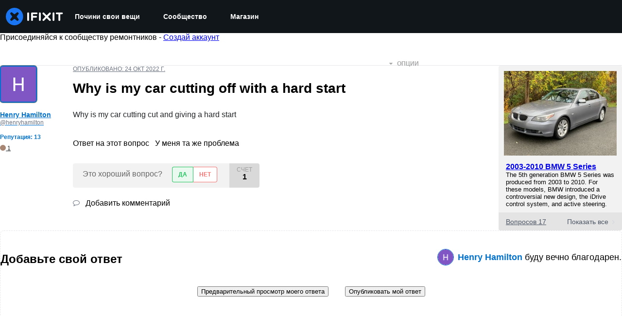

--- FILE ---
content_type: application/javascript
request_url: https://assets.cdn.ifixit.com/Assets/scripts/7605.3cbe5512396194c03507.js
body_size: 7556
content:
try{let e="undefined"!=typeof window?window:"undefined"!=typeof global?global:"undefined"!=typeof globalThis?globalThis:"undefined"!=typeof self?self:{},t=(new e.Error).stack;t&&(e._sentryDebugIds=e._sentryDebugIds||{},e._sentryDebugIds[t]="86f5d828-b664-4505-b998-3078971cbaef",e._sentryDebugIdIdentifier="sentry-dbid-86f5d828-b664-4505-b998-3078971cbaef")}catch(e){}{let e="undefined"!=typeof window?window:"undefined"!=typeof global?global:"undefined"!=typeof globalThis?globalThis:"undefined"!=typeof self?self:{};e._sentryModuleMetadata=e._sentryModuleMetadata||{},e._sentryModuleMetadata[(new e.Error).stack]=Object.assign({},e._sentryModuleMetadata[(new e.Error).stack],{"_sentryBundlerPluginAppKey:ifixitFirstParty":!0})}("undefined"!=typeof window?window:"undefined"!=typeof global?global:"undefined"!=typeof globalThis?globalThis:"undefined"!=typeof self?self:{}).SENTRY_RELEASE={id:"655ab8858d1d72af0a94443aca5f9fbf9784bb1a"},(globalThis.webpackChunkcarpenter_frontend=globalThis.webpackChunkcarpenter_frontend||[]).push([[7605],{42553:(e,t,n)=>{n.d(t,{Eq:()=>c});var o=new WeakMap,r=new WeakMap,a={},i=0,s=function(e){return e&&(e.host||s(e.parentNode))},c=function(e,t,n){void 0===n&&(n="data-aria-hidden");var c=Array.from(Array.isArray(e)?e:[e]),l=t||function(e){return"undefined"==typeof document?null:(Array.isArray(e)?e[0]:e).ownerDocument.body}(e);return l?(c.push.apply(c,Array.from(l.querySelectorAll("[aria-live]"))),function(e,t,n,c){var l=function(e,t){return t.map((function(t){if(e.contains(t))return t;var n=s(t);return n&&e.contains(n)?n:(console.error("aria-hidden",t,"in not contained inside",e,". Doing nothing"),null)})).filter((function(e){return Boolean(e)}))}(t,Array.isArray(e)?e:[e]);a[n]||(a[n]=new WeakMap);var u=a[n],d=[],f=new Set,p=new Set(l),m=function(e){e&&!f.has(e)&&(f.add(e),m(e.parentNode))};l.forEach(m);var h=function(e){e&&!p.has(e)&&Array.prototype.forEach.call(e.children,(function(e){if(f.has(e))h(e);else try{var t=e.getAttribute(c),a=null!==t&&"false"!==t,i=(o.get(e)||0)+1,s=(u.get(e)||0)+1;o.set(e,i),u.set(e,s),d.push(e),1===i&&a&&r.set(e,!0),1===s&&e.setAttribute(n,"true"),a||e.setAttribute(c,"true")}catch(t){console.error("aria-hidden: cannot operate on ",e,t)}}))};return h(t),f.clear(),i++,function(){d.forEach((function(e){var t=o.get(e)-1,a=u.get(e)-1;o.set(e,t),u.set(e,a),t||(r.has(e)||e.removeAttribute(c),r.delete(e)),a||e.removeAttribute(n)})),--i||(o=new WeakMap,o=new WeakMap,r=new WeakMap,a={})}}(c,l,n,"aria-hidden")):function(){return null}}},655:(e,t,n)=>{n.d(t,{A:()=>I});var o=n(56636),r=n(20660),a="right-scroll-bar-position",i="width-before-scroll-bar",s=n(56015),c=(0,n(33603).f)(),l=function(){},u=r.forwardRef((function(e,t){var n=r.useRef(null),a=r.useState({onScrollCapture:l,onWheelCapture:l,onTouchMoveCapture:l}),i=a[0],u=a[1],d=e.forwardProps,f=e.children,p=e.className,m=e.removeScrollBar,h=e.enabled,v=e.shards,y=e.sideCar,g=e.noIsolation,b=e.inert,x=e.allowPinchZoom,w=e.as,E=void 0===w?"div":w,k=e.gapMode,C=(0,o.Tt)(e,["forwardProps","children","className","removeScrollBar","enabled","shards","sideCar","noIsolation","inert","allowPinchZoom","as","gapMode"]),F=y,M=(0,s.S)([n,t]),S=(0,o.Cl)((0,o.Cl)({},C),i);return r.createElement(r.Fragment,null,h&&r.createElement(F,{sideCar:c,removeScrollBar:m,shards:v,noIsolation:g,inert:b,setCallbacks:u,allowPinchZoom:!!x,lockRef:n,gapMode:k}),d?r.cloneElement(r.Children.only(f),(0,o.Cl)((0,o.Cl)({},S),{ref:M})):r.createElement(E,(0,o.Cl)({},S,{className:p,ref:M}),f))}));u.defaultProps={enabled:!0,removeScrollBar:!0,inert:!1},u.classNames={fullWidth:i,zeroRight:a};var d=function(e){var t=e.sideCar,n=(0,o.Tt)(e,["sideCar"]);if(!t)throw new Error("Sidecar: please provide `sideCar` property to import the right car");var a=t.read();if(!a)throw new Error("Sidecar medium not found");return r.createElement(a,(0,o.Cl)({},n))};d.isSideCarExport=!0;var f=function(){var e=0,t=null;return{add:function(o){var r,a;0==e&&(t=function(){if(!document)return null;var e=document.createElement("style");e.type="text/css";var t=n.nc;return t&&e.setAttribute("nonce",t),e}())&&(a=o,(r=t).styleSheet?r.styleSheet.cssText=a:r.appendChild(document.createTextNode(a)),function(e){(document.head||document.getElementsByTagName("head")[0]).appendChild(e)}(t)),e++},remove:function(){! --e&&t&&(t.parentNode&&t.parentNode.removeChild(t),t=null)}}},p=function(){var e,t=(e=f(),function(t,n){r.useEffect((function(){return e.add(t),function(){e.remove()}}),[t&&n])});return function(e){var n=e.styles,o=e.dynamic;return t(n,o),null}},m={left:0,top:0,right:0,gap:0},h=function(e){return parseInt(e||"",10)||0},v=p(),y="data-scroll-locked",g=function(e,t,n,o){var r=e.left,s=e.top,c=e.right,l=e.gap;return void 0===n&&(n="margin"),"\n  .".concat("with-scroll-bars-hidden"," {\n   overflow: hidden ").concat(o,";\n   padding-right: ").concat(l,"px ").concat(o,";\n  }\n  body[").concat(y,"] {\n    overflow: hidden ").concat(o,";\n    overscroll-behavior: contain;\n    ").concat([t&&"position: relative ".concat(o,";"),"margin"===n&&"\n    padding-left: ".concat(r,"px;\n    padding-top: ").concat(s,"px;\n    padding-right: ").concat(c,"px;\n    margin-left:0;\n    margin-top:0;\n    margin-right: ").concat(l,"px ").concat(o,";\n    "),"padding"===n&&"padding-right: ".concat(l,"px ").concat(o,";")].filter(Boolean).join(""),"\n  }\n  \n  .").concat(a," {\n    right: ").concat(l,"px ").concat(o,";\n  }\n  \n  .").concat(i," {\n    margin-right: ").concat(l,"px ").concat(o,";\n  }\n  \n  .").concat(a," .").concat(a," {\n    right: 0 ").concat(o,";\n  }\n  \n  .").concat(i," .").concat(i," {\n    margin-right: 0 ").concat(o,";\n  }\n  \n  body[").concat(y,"] {\n    ").concat("--removed-body-scroll-bar-size",": ").concat(l,"px;\n  }\n")},b=function(){var e=parseInt(document.body.getAttribute(y)||"0",10);return isFinite(e)?e:0},x=function(e){var t=e.noRelative,n=e.noImportant,o=e.gapMode,a=void 0===o?"margin":o;r.useEffect((function(){return document.body.setAttribute(y,(b()+1).toString()),function(){var e=b()-1;e<=0?document.body.removeAttribute(y):document.body.setAttribute(y,e.toString())}}),[]);var i=r.useMemo((function(){return function(e){if(void 0===e&&(e="margin"),"undefined"==typeof window)return m;var t=function(e){var t=window.getComputedStyle(document.body),n=t["padding"===e?"paddingLeft":"marginLeft"],o=t["padding"===e?"paddingTop":"marginTop"],r=t["padding"===e?"paddingRight":"marginRight"];return[h(n),h(o),h(r)]}(e),n=document.documentElement.clientWidth,o=window.innerWidth;return{left:t[0],top:t[1],right:t[2],gap:Math.max(0,o-n+t[2]-t[0])}}(a)}),[a]);return r.createElement(v,{styles:g(i,!t,a,n?"":"!important")})},w=!1;if("undefined"!=typeof window)try{var E=Object.defineProperty({},"passive",{get:function(){return w=!0,!0}});window.addEventListener("test",E,E),window.removeEventListener("test",E,E)}catch(e){w=!1}var k=!!w&&{passive:!1},C=function(e,t){if(!(e instanceof Element))return!1;var n=window.getComputedStyle(e);return"hidden"!==n[t]&&!(n.overflowY===n.overflowX&&!function(e){return"TEXTAREA"===e.tagName}(e)&&"visible"===n[t])},F=function(e,t){var n=t.ownerDocument,o=t;do{if("undefined"!=typeof ShadowRoot&&o instanceof ShadowRoot&&(o=o.host),M(e,o)){var r=S(e,o);if(r[1]>r[2])return!0}o=o.parentNode}while(o&&o!==n.body);return!1},M=function(e,t){return"v"===e?function(e){return C(e,"overflowY")}(t):function(e){return C(e,"overflowX")}(t)},S=function(e,t){return"v"===e?[(n=t).scrollTop,n.scrollHeight,n.clientHeight]:function(e){return[e.scrollLeft,e.scrollWidth,e.clientWidth]}(t);var n},P=function(e){return"changedTouches"in e?[e.changedTouches[0].clientX,e.changedTouches[0].clientY]:[0,0]},R=function(e){return[e.deltaX,e.deltaY]},A=function(e){return e&&"current"in e?e.current:e},N=function(e){return"\n  .block-interactivity-".concat(e," {pointer-events: none;}\n  .allow-interactivity-").concat(e," {pointer-events: all;}\n")},T=0,j=[];function O(e){for(var t=null;null!==e;)e instanceof ShadowRoot&&(t=e.host,e=e.host),e=e.parentNode;return t}const B=(c.useMedium((function(e){var t=r.useRef([]),n=r.useRef([0,0]),a=r.useRef(),i=r.useState(T++)[0],s=r.useState(p)[0],c=r.useRef(e);r.useEffect((function(){c.current=e}),[e]),r.useEffect((function(){if(e.inert){document.body.classList.add("block-interactivity-".concat(i));var t=(0,o.fX)([e.lockRef.current],(e.shards||[]).map(A),!0).filter(Boolean);return t.forEach((function(e){return e.classList.add("allow-interactivity-".concat(i))})),function(){document.body.classList.remove("block-interactivity-".concat(i)),t.forEach((function(e){return e.classList.remove("allow-interactivity-".concat(i))}))}}}),[e.inert,e.lockRef.current,e.shards]);var l=r.useCallback((function(e,t){if("touches"in e&&2===e.touches.length||"wheel"===e.type&&e.ctrlKey)return!c.current.allowPinchZoom;var o,r=P(e),i=n.current,s="deltaX"in e?e.deltaX:i[0]-r[0],l="deltaY"in e?e.deltaY:i[1]-r[1],u=e.target,d=Math.abs(s)>Math.abs(l)?"h":"v";if("touches"in e&&"h"===d&&"range"===u.type)return!1;var f=F(d,u);if(!f)return!0;if(f?o=d:(o="v"===d?"h":"v",f=F(d,u)),!f)return!1;if(!a.current&&"changedTouches"in e&&(s||l)&&(a.current=o),!o)return!0;var p=a.current||o;return function(e,t,n,o,r){var a=function(e,t){return"h"===e&&"rtl"===t?-1:1}(e,window.getComputedStyle(t).direction),i=a*o,s=n.target,c=t.contains(s),l=!1,u=i>0,d=0,f=0;do{var p=S(e,s),m=p[0],h=p[1]-p[2]-a*m;(m||h)&&M(e,s)&&(d+=h,f+=m),s=s instanceof ShadowRoot?s.host:s.parentNode}while(!c&&s!==document.body||c&&(t.contains(s)||t===s));return(u&&(r&&Math.abs(d)<1||!r&&i>d)||!u&&(r&&Math.abs(f)<1||!r&&-i>f))&&(l=!0),l}(p,t,e,"h"===p?s:l,!0)}),[]),u=r.useCallback((function(e){var n=e;if(j.length&&j[j.length-1]===s){var o="deltaY"in n?R(n):P(n),r=t.current.filter((function(e){return e.name===n.type&&(e.target===n.target||n.target===e.shadowParent)&&(t=e.delta,r=o,t[0]===r[0]&&t[1]===r[1]);var t,r}))[0];if(r&&r.should)n.cancelable&&n.preventDefault();else if(!r){var a=(c.current.shards||[]).map(A).filter(Boolean).filter((function(e){return e.contains(n.target)}));(a.length>0?l(n,a[0]):!c.current.noIsolation)&&n.cancelable&&n.preventDefault()}}}),[]),d=r.useCallback((function(e,n,o,r){var a={name:e,delta:n,target:o,should:r,shadowParent:O(o)};t.current.push(a),setTimeout((function(){t.current=t.current.filter((function(e){return e!==a}))}),1)}),[]),f=r.useCallback((function(e){n.current=P(e),a.current=void 0}),[]),m=r.useCallback((function(t){d(t.type,R(t),t.target,l(t,e.lockRef.current))}),[]),h=r.useCallback((function(t){d(t.type,P(t),t.target,l(t,e.lockRef.current))}),[]);r.useEffect((function(){return j.push(s),e.setCallbacks({onScrollCapture:m,onWheelCapture:m,onTouchMoveCapture:h}),document.addEventListener("wheel",u,k),document.addEventListener("touchmove",u,k),document.addEventListener("touchstart",f,k),function(){j=j.filter((function(e){return e!==s})),document.removeEventListener("wheel",u,k),document.removeEventListener("touchmove",u,k),document.removeEventListener("touchstart",f,k)}}),[]);var v=e.removeScrollBar,y=e.inert;return r.createElement(r.Fragment,null,y?r.createElement(s,{styles:N(i)}):null,v?r.createElement(x,{gapMode:e.gapMode}):null)})),d);var D=r.forwardRef((function(e,t){return r.createElement(u,(0,o.Cl)({},e,{ref:t,sideCar:B}))}));D.classNames=u.classNames;const I=D},75936:(e,t,n)=>{n.d(t,{$:()=>b});var o=n(92232),r=n(40136),a=n(11644),i=n(6862),s=n(16320),c=n(11484),l=n(20660),u=n(71736),d=n(10196);const f={initial:"initial",animate:"enter",exit:"exit",variants:{initial:({offsetX:e,offsetY:t,transition:n,transitionEnd:o,delay:r})=>({opacity:0,x:e,y:t,transition:n?.exit??d.yA.exit(d.jd.exit,r),transitionEnd:o?.exit}),enter:({transition:e,transitionEnd:t,delay:n})=>({opacity:1,x:0,y:0,transition:e?.enter??d.yA.enter(d.jd.enter,n),transitionEnd:t?.enter}),exit:({offsetY:e,offsetX:t,transition:n,transitionEnd:o,reverse:r,delay:a})=>{const i={x:t,y:e};return{opacity:0,transition:n?.exit??d.yA.exit(d.jd.exit,a),...r?{...i,transitionEnd:o?.exit}:{transitionEnd:{...i,...o?.exit}}}}}};(0,l.forwardRef)((function(e,t){const{unmountOnExit:n,in:r,reverse:i=!0,className:s,offsetX:l=0,offsetY:d=8,transition:p,transitionEnd:m,delay:h,animatePresenceProps:v,...y}=e,g=!n||r&&n,b=r||n?"enter":"exit",x={offsetX:l,offsetY:d,reverse:i,transition:p,transitionEnd:m,delay:h};return(0,o.jsx)(u.N,{...v,custom:x,children:g&&(0,o.jsx)(c.P.div,{ref:t,className:(0,a.cx)("chakra-offset-slide",s),custom:x,...f,animate:b,...y})})})).displayName="SlideFade";const p={initial:"exit",animate:"enter",exit:"exit",variants:{exit:({reverse:e,initialScale:t,transition:n,transitionEnd:o,delay:r})=>({opacity:0,...e?{scale:t,transitionEnd:o?.exit}:{transitionEnd:{scale:t,...o?.exit}},transition:n?.exit??d.yA.exit(d.jd.exit,r)}),enter:({transitionEnd:e,transition:t,delay:n})=>({opacity:1,scale:1,transition:t?.enter??d.yA.enter(d.jd.enter,n),transitionEnd:e?.enter})}};(0,l.forwardRef)((function(e,t){const{unmountOnExit:n,in:r,reverse:i=!0,initialScale:s=.95,className:l,transition:d,transitionEnd:f,delay:m,animatePresenceProps:h,...v}=e,y=!n||r&&n,g=r||n?"enter":"exit",b={initialScale:s,reverse:i,transition:d,transitionEnd:f,delay:m};return(0,o.jsx)(u.N,{...h,custom:b,children:y&&(0,o.jsx)(c.P.div,{ref:t,className:(0,a.cx)("chakra-offset-slide",l),...p,animate:g,custom:b,...v})})})).displayName="ScaleFade";var m=n(20647);const h={slideInBottom:{...f,custom:{offsetY:16,reverse:!0}},slideInRight:{...f,custom:{offsetX:16,reverse:!0}},slideInTop:{...f,custom:{offsetY:-16,reverse:!0}},slideInLeft:{...f,custom:{offsetX:-16,reverse:!0}},scale:{...p,custom:{initialScale:.95,reverse:!0}},none:{}},v=(0,m.B)(c.P.section),y=e=>h[e||"none"],g=(0,l.forwardRef)(((e,t)=>{const{preset:n,motionProps:r=y(n),...a}=e;return(0,o.jsx)(v,{ref:t,...r,...a})}));g.displayName="ModalTransition";const b=(0,n(29726).R)(((e,t)=>{const{className:n,children:c,containerProps:l,motionProps:u,...d}=e,{getDialogProps:f,getDialogContainerProps:p}=(0,i.k3)(),h=f(d,t),v=p(l),y=(0,a.cx)("chakra-modal__content",n),b=(0,i.x5)(),x=(0,r.H2)({display:"flex",flexDirection:"column",position:"relative",width:"100%",outline:0,...b.dialog}),w=(0,r.H2)({display:"flex",width:"100vw",height:"$100vh",position:"fixed",left:0,top:0,...b.dialogContainer}),{motionPreset:E}=(0,i.k3)();return(0,o.jsx)(s.u,{children:(0,o.jsx)(m.B.div,{...v,className:"chakra-modal__content-container",tabIndex:-1,__css:w,children:(0,o.jsx)(g,{preset:E,motionProps:u,className:y,...h,__css:x,children:c})})})}));b.displayName="ModalContent"},16320:(e,t,n)=>{n.d(t,{u:()=>p});var o=n(92232),r=n(25393),a=n(20660),i=n(655),s=n(6862),c=n(48230),l=n(77550),u=n(71411);const d=l.Ay.default??l.Ay,f=e=>{const{initialFocusRef:t,finalFocusRef:n,contentRef:r,restoreFocus:i,children:s,isDisabled:c,autoFocus:l,persistentFocus:f,lockFocusAcrossFrames:p}=e,m=(0,a.useCallback)((()=>{t?.current?t.current.focus():r?.current&&0===(0,u.ep)(r.current).length&&requestAnimationFrame((()=>{r.current?.focus()}))}),[t,r]),h=(0,a.useCallback)((()=>{n?.current?.focus()}),[n]),v=i&&!n;return(0,o.jsx)(d,{crossFrame:p,persistentFocus:f,autoFocus:l,disabled:c,onActivation:m,onDeactivation:h,returnFocus:v,children:s})};function p(e){const{autoFocus:t,trapFocus:n,dialogRef:l,initialFocusRef:u,blockScrollOnMount:d,allowPinchZoom:p,finalFocusRef:m,returnFocusOnClose:h,preserveScrollBarGap:v,lockFocusAcrossFrames:y,isOpen:g}=(0,s.k3)(),[b,x]=(0,r.xQ)();(0,a.useEffect)((()=>{!b&&x&&setTimeout(x)}),[b,x]);const w=(0,c.y)(l,g);return(0,o.jsx)(f,{autoFocus:t,isDisabled:!n,initialFocusRef:u,finalFocusRef:m,restoreFocus:h,contentRef:l,lockFocusAcrossFrames:y,children:(0,o.jsx)(i.A,{removeScrollBar:!v,allowPinchZoom:p,enabled:1===w&&d,forwardProps:!0,children:e.children})})}f.displayName="FocusLock"},48230:(e,t,n)=>{n.d(t,{J:()=>a,y:()=>i});var o=n(20660),r=Object.defineProperty;const a=new class{constructor(){var e,t;((e,t,n)=>{t in e?r(e,t,{enumerable:!0,configurable:!0,writable:!0,value:n}):e[t]=n})(this,"symbol"!=typeof(e="modals")?e+"":e,t),this.modals=new Set}add(e){return this.modals.add(e),this.modals.size}remove(e){this.modals.delete(e)}isTopModal(e){return!!e&&e===Array.from(this.modals)[this.modals.size-1]}};function i(e,t){const[n,r]=(0,o.useState)(0);return(0,o.useEffect)((()=>{const n=e.current;if(n){if(t){const e=a.add(n);r(e)}return()=>{a.remove(n),r(0)}}}),[t,e]),n}},49963:(e,t,n)=>{n.d(t,{m:()=>d});var o=n(92232),r=n(11644),a=n(11484),i=n(6862),s=n(12383),c=n(20647),l=n(29726);const u=(0,c.B)(a.P.div),d=(0,l.R)(((e,t)=>{const{className:n,transition:a,motionProps:c,...l}=e,d=(0,r.cx)("chakra-modal__overlay",n),f={pos:"fixed",left:"0",top:"0",w:"100vw",h:"100vh",...(0,i.x5)().overlay},{motionPreset:p}=(0,i.k3)(),m="none"===p?{}:s.l,h=c||m;return(0,o.jsx)(u,{...h,__css:f,ref:t,className:d,...l})}));d.displayName="ModalOverlay"},6862:(e,t,n)=>{n.d(t,{aF:()=>g,k3:()=>y,x5:()=>h});var o=n(92232),r=n(88058),a=n(71736),i=n(67956),s=n(88219),c=n(42553),l=n(20660),u=n(48230);function d(e){const{isOpen:t,onClose:n,id:o,closeOnOverlayClick:r=!0,closeOnEsc:a=!0,useInert:d=!0,onOverlayClick:f,onEsc:p}=e,m=(0,l.useRef)(null),h=(0,l.useRef)(null),[v,y,g]=function(e,...t){const n=(0,l.useId)(),o=e||n;return(0,l.useMemo)((()=>t.map((e=>`${e}-${o}`))),[o,t])}(o,"chakra-modal","chakra-modal--header","chakra-modal--body");!function(e,t){const n=e.current;(0,l.useEffect)((()=>{if(e.current&&t)return(0,c.Eq)(e.current)}),[t,e,n])}(m,t&&d);const b=(0,u.y)(m,t),x=(0,l.useRef)(null),w=(0,l.useCallback)((e=>{x.current=e.target}),[]),E=(0,l.useCallback)((e=>{"Escape"===e.key&&(e.stopPropagation(),a&&n?.(),p?.())}),[a,n,p]),[k,C]=(0,l.useState)(!1),[F,M]=(0,l.useState)(!1),S=(0,l.useCallback)(((e={},t=null)=>({role:"dialog",...e,ref:(0,i.Px)(t,m),id:v,tabIndex:-1,"aria-modal":!0,"aria-labelledby":k?y:void 0,"aria-describedby":F?g:void 0,onClick:(0,s.H)(e.onClick,(e=>e.stopPropagation()))})),[g,F,v,y,k]),P=(0,l.useCallback)((e=>{e.stopPropagation(),x.current===e.target&&u.J.isTopModal(m.current)&&(r&&n?.(),f?.())}),[n,r,f]),R=(0,l.useCallback)(((e={},t=null)=>({...e,ref:(0,i.Px)(t,h),onClick:(0,s.H)(e.onClick,P),onKeyDown:(0,s.H)(e.onKeyDown,E),onMouseDown:(0,s.H)(e.onMouseDown,w)})),[E,w,P]);return{isOpen:t,onClose:n,headerId:y,bodyId:g,setBodyMounted:M,setHeaderMounted:C,dialogRef:m,overlayRef:h,getDialogProps:S,getDialogContainerProps:R,index:b}}var f=n(52626),p=n(84245);const[m,h]=(0,r.q)({name:"ModalStylesContext",errorMessage:"useModalStyles returned is 'undefined'. Seems you forgot to wrap the components in \"<Modal />\" "}),[v,y]=(0,r.q)({strict:!0,name:"ModalContext",errorMessage:"useModalContext: `context` is undefined. Seems you forgot to wrap modal components in `<Modal />`"}),g=e=>{const t={scrollBehavior:"outside",autoFocus:!0,trapFocus:!0,returnFocusOnClose:!0,blockScrollOnMount:!0,allowPinchZoom:!1,preserveScrollBarGap:!0,motionPreset:"scale",...e,lockFocusAcrossFrames:e.lockFocusAcrossFrames||!0},{portalProps:n,children:r,autoFocus:i,trapFocus:s,initialFocusRef:c,finalFocusRef:l,returnFocusOnClose:u,blockScrollOnMount:h,allowPinchZoom:y,preserveScrollBarGap:g,motionPreset:b,lockFocusAcrossFrames:x,animatePresenceProps:w,onCloseComplete:E}=t,k=(0,p.o)("Modal",t),C={...d(t),autoFocus:i,trapFocus:s,initialFocusRef:c,finalFocusRef:l,returnFocusOnClose:u,blockScrollOnMount:h,allowPinchZoom:y,preserveScrollBarGap:g,motionPreset:b,lockFocusAcrossFrames:x};return(0,o.jsx)(v,{value:C,children:(0,o.jsx)(m,{value:k,children:(0,o.jsx)(a.N,{...w,onExitComplete:E,children:C.isOpen&&(0,o.jsx)(f.Z,{...n,children:r})})})})};g.displayName="Modal"},12383:(e,t,n)=>{n.d(t,{l:()=>l,z:()=>u});var o=n(92232),r=n(11644),a=n(71736),i=n(11484),s=n(20660),c=n(10196);const l={initial:"exit",animate:"enter",exit:"exit",variants:{enter:({transition:e,transitionEnd:t,delay:n}={})=>({opacity:1,transition:e?.enter??c.yA.enter(c.jd.enter,n),transitionEnd:t?.enter}),exit:({transition:e,transitionEnd:t,delay:n}={})=>({opacity:0,transition:e?.exit??c.yA.exit(c.jd.exit,n),transitionEnd:t?.exit})}},u=(0,s.forwardRef)((function(e,t){const{unmountOnExit:n,in:s,className:c,transition:u,transitionEnd:d,delay:f,animatePresenceProps:p,...m}=e,h=s||n?"enter":"exit",v=!n||s&&n,y={transition:u,transitionEnd:d,delay:f};return(0,o.jsx)(a.N,{...p,custom:y,children:v&&(0,o.jsx)(i.P.div,{ref:t,className:(0,r.cx)("chakra-fade",c),custom:y,...l,animate:h,...m})})}));u.displayName="Fade"},10196:(e,t,n)=>{n.d(t,{Jv:()=>a,jd:()=>i,xf:()=>o,yA:()=>s});const o={ease:[.25,.1,.25,1],easeIn:[.4,0,1,1],easeOut:[0,0,.2,1],easeInOut:[.4,0,.2,1]},r={scale:{enter:{scale:1},exit:{scale:.95}},fade:{enter:{opacity:1},exit:{opacity:0}},pushLeft:{enter:{x:"100%"},exit:{x:"-30%"}},pushRight:{enter:{x:"-100%"},exit:{x:"30%"}},pushUp:{enter:{y:"100%"},exit:{y:"-30%"}},pushDown:{enter:{y:"-100%"},exit:{y:"30%"}},slideLeft:{position:{left:0,top:0,bottom:0,width:"100%"},enter:{x:0,y:0},exit:{x:"-100%",y:0}},slideRight:{position:{right:0,top:0,bottom:0,width:"100%"},enter:{x:0,y:0},exit:{x:"100%",y:0}},slideUp:{position:{top:0,left:0,right:0,maxWidth:"100vw"},enter:{x:0,y:0},exit:{x:0,y:"-100%"}},slideDown:{position:{bottom:0,left:0,right:0,maxWidth:"100vw"},enter:{x:0,y:0},exit:{x:0,y:"100%"}}};function a(e){switch(e?.direction??"right"){case"right":default:return r.slideRight;case"left":return r.slideLeft;case"bottom":return r.slideDown;case"top":return r.slideUp}}const i={enter:{duration:.2,ease:o.easeOut},exit:{duration:.1,ease:o.easeIn}},s={enter:(e,t)=>({...e,delay:"number"==typeof t?t:t?.enter}),exit:(e,t)=>({...e,delay:"number"==typeof t?t:t?.exit})}},46758:(e,t,n)=>{function o(e){return null!=e&&"object"==typeof e&&"nodeType"in e&&e.nodeType===Node.ELEMENT_NODE}function r(){return Boolean(globalThis?.document)}function a(e){return!(!e.parentElement||!a(e.parentElement))||e.hidden}function i(e){const t=e.getAttribute("contenteditable");return"false"!==t&&null!=t}function s(e){return!0===Boolean(e.getAttribute("disabled"))||!0===Boolean(e.getAttribute("aria-disabled"))}n.d(t,{Bd:()=>r,N3:()=>a,pj:()=>s,sb:()=>o,wu:()=>i})}}]);
//# sourceMappingURL=7605.3cbe5512396194c03507.js.map

--- FILE ---
content_type: text/json
request_url: https://conf.config-security.com/model
body_size: 87
content:
{"title":"recommendation AI model (keras)","structure":"release_id=0x32:4d:2c:59:39:7d:23:2c:78:5e:3c:54:4e:51:4f:74:52:5f:39:48:71:7d:2c:39:35:28:50:58:53;keras;brv4tsec9uw99ixtx5xk1jfhlb6sf7s32wxd8p6tz9xbigxw5mz6nh43kfvq9y49k4rfut9y","weights":"../weights/324d2c59.h5","biases":"../biases/324d2c59.h5"}

--- FILE ---
content_type: application/javascript
request_url: https://assets.cdn.ifixit.com/Assets/scripts/consent-banner.js.df79e6ef05531fab2d0c.js
body_size: 6180
content:
try{let e="undefined"!=typeof window?window:"undefined"!=typeof global?global:"undefined"!=typeof globalThis?globalThis:"undefined"!=typeof self?self:{},n=(new e.Error).stack;n&&(e._sentryDebugIds=e._sentryDebugIds||{},e._sentryDebugIds[n]="6bdbcadd-cc21-4054-92af-6810d9f93070",e._sentryDebugIdIdentifier="sentry-dbid-6bdbcadd-cc21-4054-92af-6810d9f93070")}catch(e){}{let e="undefined"!=typeof window?window:"undefined"!=typeof global?global:"undefined"!=typeof globalThis?globalThis:"undefined"!=typeof self?self:{};e._sentryModuleMetadata=e._sentryModuleMetadata||{},e._sentryModuleMetadata[(new e.Error).stack]=Object.assign({},e._sentryModuleMetadata[(new e.Error).stack],{"_sentryBundlerPluginAppKey:ifixitFirstParty":!0})}("undefined"!=typeof window?window:"undefined"!=typeof global?global:"undefined"!=typeof globalThis?globalThis:"undefined"!=typeof self?self:{}).SENTRY_RELEASE={id:"655ab8858d1d72af0a94443aca5f9fbf9784bb1a"},(globalThis.webpackChunkcarpenter_frontend=globalThis.webpackChunkcarpenter_frontend||[]).push([[2629,7565],{60555:e=>{"use strict";var n=[];function t(e){for(var t=-1,a=0;a<n.length;a++)if(n[a].identifier===e){t=a;break}return t}function a(e,a){for(var o={},i=[],f=0;f<e.length;f++){var s=e[f],c=a.base?s[0]+a.base:s[0],d=o[c]||0,l="".concat(c," ").concat(d);o[c]=d+1;var p=t(l),u={css:s[1],media:s[2],sourceMap:s[3],supports:s[4],layer:s[5]};if(-1!==p)n[p].references++,n[p].updater(u);else{var b=r(u,a);a.byIndex=f,n.splice(f,0,{identifier:l,updater:b,references:1})}i.push(l)}return i}function r(e,n){var t=n.domAPI(n);return t.update(e),function(n){if(n){if(n.css===e.css&&n.media===e.media&&n.sourceMap===e.sourceMap&&n.supports===e.supports&&n.layer===e.layer)return;t.update(e=n)}else t.remove()}}e.exports=function(e,r){var o=a(e=e||[],r=r||{});return function(e){e=e||[];for(var i=0;i<o.length;i++){var f=t(o[i]);n[f].references--}for(var s=a(e,r),c=0;c<o.length;c++){var d=t(o[c]);0===n[d].references&&(n[d].updater(),n.splice(d,1))}o=s}}},62604:e=>{"use strict";var n={};e.exports=function(e,t){var a=function(e){if(void 0===n[e]){var t=document.querySelector(e);if(window.HTMLIFrameElement&&t instanceof window.HTMLIFrameElement)try{t=t.contentDocument.head}catch(e){t=null}n[e]=t}return n[e]}(e);if(!a)throw new Error("Couldn't find a style target. This probably means that the value for the 'insert' parameter is invalid.");a.appendChild(t)}},4927:e=>{"use strict";e.exports=function(e){var n=document.createElement("style");return e.setAttributes(n,e.attributes),e.insert(n,e.options),n}},46699:(e,n,t)=>{"use strict";e.exports=function(e){var n=t.nc;n&&e.setAttribute("nonce",n)}},96448:e=>{"use strict";e.exports=function(e){if("undefined"==typeof document)return{update:function(){},remove:function(){}};var n=e.insertStyleElement(e);return{update:function(t){!function(e,n,t){var a="";t.supports&&(a+="@supports (".concat(t.supports,") {")),t.media&&(a+="@media ".concat(t.media," {"));var r=void 0!==t.layer;r&&(a+="@layer".concat(t.layer.length>0?" ".concat(t.layer):""," {")),a+=t.css,r&&(a+="}"),t.media&&(a+="}"),t.supports&&(a+="}");var o=t.sourceMap;o&&"undefined"!=typeof btoa&&(a+="\n/*# sourceMappingURL=data:application/json;base64,".concat(btoa(unescape(encodeURIComponent(JSON.stringify(o))))," */")),n.styleTagTransform(a,e,n.options)}(n,e,t)},remove:function(){!function(e){if(null===e.parentNode)return!1;e.parentNode.removeChild(e)}(n)}}}},14012:e=>{"use strict";e.exports=function(e,n){if(n.styleSheet)n.styleSheet.cssText=e;else{for(;n.firstChild;)n.removeChild(n.firstChild);n.appendChild(document.createTextNode(e))}}},17192:(e,n,t)=>{"use strict";t.d(n,{A:()=>u,M:()=>i.M_});var a=t(92232),r=t(59524),o=t(80529),i=t(92899),f=t(9857),s=t(7279),c=t(88668),d=t(18694),l=t(45055),p=t(37145);t(10698);const u=(e,n,t)=>{onDomReady((()=>{const u=`.react-component[data-name="${e}"]`,b=document.querySelectorAll(u);Array.convert(b).forEach((u=>{console.time(e);let b={...t,...JSON.parse(u.dataset.props)};(0,s.T)((async()=>{const e=(0,o.createRoot)(u),t=await(0,l.N)();e.render((0,c.initializeReactQuery)((0,a.jsx)(p.A,{children:(0,a.jsx)(d.iX,{growthbook:t,children:(0,a.jsx)(f.Kq,{store:i.M_,children:(0,a.jsx)(r.Dv,{ifixitOrigin:window.origin,isLoggedIn:App.isLoggedIn,priceTiers:App.priceTiers,isOnMobileApp:App.isOnMobileApp,storeLocale:App.userPreferredStoreLocale,children:(0,a.jsx)(n,{...b})})})})})))}),["Error occurred while rendering",n,"with props",b]),console.timeEnd(e)}))}))}},18694:(e,n,t)=>{"use strict";t.d(n,{KH:()=>o,iX:()=>f,mf:()=>i});var a=t(20660);const r=a.createContext({});function o(e){return i().isOn(e)}function i(){const{growthbook:e}=a.useContext(r);if(!e)throw new Error("Missing or invalid GrowthBookProvider");return e}const f=({children:e,growthbook:n})=>{const[t,o]=a.useState(0);return a.useEffect((()=>{if(n&&n.setRenderer)return n.setRenderer((()=>{o((e=>e+1))})),()=>{n.setRenderer((()=>{}))}}),[n]),a.createElement(r.Provider,{value:{growthbook:n}},e)}},5836:e=>{"use strict";e.exports=function(e){var n=[];return n.toString=function(){return this.map((function(n){var t="",a=void 0!==n[5];return n[4]&&(t+="@supports (".concat(n[4],") {")),n[2]&&(t+="@media ".concat(n[2]," {")),a&&(t+="@layer".concat(n[5].length>0?" ".concat(n[5]):""," {")),t+=e(n),a&&(t+="}"),n[2]&&(t+="}"),n[4]&&(t+="}"),t})).join("")},n.i=function(e,t,a,r,o){"string"==typeof e&&(e=[[null,e,void 0]]);var i={};if(a)for(var f=0;f<this.length;f++){var s=this[f][0];null!=s&&(i[s]=!0)}for(var c=0;c<e.length;c++){var d=[].concat(e[c]);a&&i[d[0]]||(void 0!==o&&(void 0===d[5]||(d[1]="@layer".concat(d[5].length>0?" ".concat(d[5]):""," {").concat(d[1],"}")),d[5]=o),t&&(d[2]?(d[1]="@media ".concat(d[2]," {").concat(d[1],"}"),d[2]=t):d[2]=t),r&&(d[4]?(d[1]="@supports (".concat(d[4],") {").concat(d[1],"}"),d[4]=r):d[4]="".concat(r)),n.push(d))}},n}},26932:e=>{"use strict";e.exports=function(e){var n=e[1],t=e[3];if(!t)return n;if("function"==typeof btoa){var a=btoa(unescape(encodeURIComponent(JSON.stringify(t)))),r="sourceMappingURL=data:application/json;charset=utf-8;base64,".concat(a),o="/*# ".concat(r," */");return[n].concat([o]).join("\n")}return[n].join("\n")}},45803:(e,n,t)=>{const a=t(84649);n.yW=a.color,n.xe=a.space,n.mw=a.fontFamily,a.fontSettings,n.J=a.fontSize,n.Wy=a.fontWeight,n.K_=a.lineHeight,n.C9=a.breakpoint,a.minBreakpoint,n.r7=a.shadow,n.Vq=a.borderRadius,n.kY=a.transition},49730:(e,n,t)=>{"use strict";t.d(n,{Ay:()=>s,oG:()=>f,wo:()=>i});var a=t(50350);function r(...e){console.log("gtag",r),window.gtag&&window.gtag(...e)}const o=e=>{const n={...e,eventName:e.eventName||`${window.location.origin}${window.location.pathname}`};(0,a.b)(n),window.gtag&&window.gtag("event",n.eventAction,{event_category:n.eventCategory,event_label:n.eventName,event_value:n.eventValue})},i=(e,n)=>{e.addEventListener("click",(()=>{o(n)}))},f=({variationId:e,experimentId:n})=>{var t;r("event",(t={eventName:"experiment_viewed",experimentId:n,variationId:e}).eventName,{experiment_id:t.experimentId,variation_id:t.variationId})},s=o},50350:(e,n,t)=>{"use strict";t.d(n,{b:()=>a});const a=e=>{var n;n=["trackEvent",e.eventCategory,e.eventAction,e.eventName,e.eventValue],"undefined"!=typeof window&&(window._paq=window._paq||[]).push(n)}},87571:(e,n,t)=>{"use strict";t.d(n,{H:()=>i,a:()=>f});var a=t(92232),r=t(17192),o=t(57347);function i(e){return n=>(0,a.jsx)(o.ChakraDefaultProvider,{children:(0,a.jsx)(e,{...n})})}function f(e,n,t={}){(0,r.A)(e,i(n),t)}},73791:(e,n,t)=>{"use strict";var a=t(92232),r=t(94800),o=t(87571),i=t(10282);(0,o.a)("ConsentBanner",(function({isTest:e,flagEnabled:n,privacyPolicyUrl:t="/Info/Privacy",piwikSiteId:o,needsConsent:f,shopifyConfig:s}){return e&&!n?null:(0,a.jsx)(r._,{CustomLink:({children:e,...n})=>(0,a.jsx)(i.N,{textDecoration:"underline",...n,children:e}),privacyPolicyUrl:t,needsConsent:f,piwikSiteId:o,shopifyConfig:s})}))},37145:(e,n,t)=>{"use strict";t.d(n,{A:()=>o});var a=t(92232),r=t(22343);function o({children:e}){return(0,a.jsx)(r.Dk,{locale:window.App.lang,messages:window.i18nTranslations,children:e})}},59524:(e,n,t)=>{"use strict";t.d(n,{Dv:()=>f,Us:()=>s,bL:()=>c});var a=t(92232),r=t(20660);const o=(0,r.createContext)(null),{Provider:i}=o;function f({ifixitOrigin:e,isLoggedIn:n,adminMessage:t,priceTiers:o,children:f,indexPrefix:s,language:c,isOnMobileApp:d,storeLocale:l}){const p=(0,r.useMemo)((()=>({ifixitOrigin:e,isLoggedIn:n,adminMessage:t,priceTiers:o,indexPrefix:s,language:c,isOnMobileApp:d,storeLocale:l})),[e,n,t,o,s,c,d,l]);return(0,a.jsx)(i,{value:p,children:f})}function s(){const e=(0,r.useContext)(o);if(null===e)throw new Error("useAppContext must be used within a AppProvider");return e}function c({storeCode:e}){const{priceTiers:n}=s();return function({priceTiers:e,storeCode:n}){const t=e[n]??null;return{priceTier:t,isProUser:Boolean(t?.match(/pro/i))}}({priceTiers:n,storeCode:e})}},10282:(e,n,t)=>{"use strict";t.d(n,{N:()=>c});var a=t(92232),r=t(22995),o=t(11644),i=t(29726),f=t(84245),s=t(20647);const c=(0,i.R)((function(e,n){const t=(0,f.V)("Link",e),{className:i,isExternal:c,...d}=(0,r.M)(e);return(0,a.jsx)(s.B.a,{target:c?"_blank":void 0,rel:c?"noopener":void 0,ref:n,className:(0,o.cx)("chakra-link",i),...d,__css:t})}));c.displayName="Link"},46758:(e,n,t)=>{"use strict";function a(e){return null!=e&&"object"==typeof e&&"nodeType"in e&&e.nodeType===Node.ELEMENT_NODE}function r(){return Boolean(globalThis?.document)}function o(e){return!(!e.parentElement||!o(e.parentElement))||e.hidden}function i(e){const n=e.getAttribute("contenteditable");return"false"!==n&&null!=n}function f(e){return!0===Boolean(e.getAttribute("disabled"))||!0===Boolean(e.getAttribute("aria-disabled"))}t.d(n,{Bd:()=>r,N3:()=>o,pj:()=>f,sb:()=>a,wu:()=>i})},3518:(e,n,t)=>{"use strict";function a(e,n){const t={};for(const a of n)a in e&&(t[a]=e[a]);return t}t.d(n,{U:()=>a})},84649:e=>{"use strict";e.exports=JSON.parse('{"color":{"black":"#11161a","white":"#fff","whiteAlpha":{"50":"rgba(255, 255, 255, 0.04)","100":"rgba(255, 255, 255, 0.06)","200":"rgba(255, 255, 255, 0.08)","300":"rgba(255, 255, 255, 0.16)","400":"rgba(255, 255, 255, 0.24)","500":"rgba(255, 255, 255, 0.36)","600":"rgba(255, 255, 255, 0.48)","700":"rgba(255, 255, 255, 0.64)","800":"rgba(255, 255, 255, 0.80)","900":"rgba(255, 255, 255, 0.92)"},"blackAlpha":{"50":"rgba(0, 0, 0, 0.04)","100":"rgba(0, 0, 0, 0.06)","200":"rgba(0, 0, 0, 0.08)","300":"rgba(0, 0, 0, 0.16)","400":"rgba(0, 0, 0, 0.24)","500":"rgba(0, 0, 0, 0.36)","600":"rgba(0, 0, 0, 0.48)","700":"rgba(0, 0, 0, 0.64)","800":"rgba(0, 0, 0, 0.80)","900":"rgba(0, 0, 0, 0.92)"},"brand":{"50":"#E0F1FF","100":"#C2E3FF","200":"#85C8FF","300":"#47ACFF","400":"#0A91FF","500":"#0071CE","600":"#005AA3","700":"#00437A","800":"#002D52","900":"#001629","950":"#000B14"},"warmGray":{"50":"#fafaf9","100":"#f5f5f4","200":"#e7e5e4","300":"#d6d3d1","400":"#a8a29e","500":"#78716c","600":"#57534e","700":"#44403c","800":"#292524","900":"#1c1917"},"trueGray":{"50":"#fafafa","100":"#f5f5f5","200":"#e5e5e5","300":"#d4d4d4","400":"#a3a3a3","500":"#737373","600":"#525252","700":"#404040","800":"#262626","900":"#171717"},"coolGray":{"50":"#f9fafb","100":"#f3f4f6","200":"#e5e7eb","300":"#d1d5db","400":"#9ca3af","500":"#6b7280","600":"#4b5563","700":"#374151","800":"#1f2937","900":"#111827"},"blueGray":{"50":"#f8fafc","100":"#f1f5f9","200":"#e2e8f0","300":"#cbd5e1","400":"#94a3b8","500":"#64748b","600":"#475569","700":"#334155","800":"#1e293b","900":"#0f172a"},"rose":{"50":"#fff1f2","100":"#ffe4e6","200":"#fecdd3","300":"#fda4af","400":"#fb7185","500":"#f43f5e","600":"#e11d48","700":"#be123c","800":"#9f1239","900":"#881337"},"pink":{"50":"#fdf2f8","100":"#fce7f3","200":"#fbcfe8","300":"#f9a8d4","400":"#f472b6","500":"#ec4899","600":"#db2777","700":"#be185d","800":"#9d174d","900":"#831843"},"fuchsia":{"50":"#fdf4ff","100":"#fae8ff","200":"#f5d0fe","300":"#f0abfc","400":"#e879f9","500":"#d946ef","600":"#c026d3","700":"#a21caf","800":"#86198f","900":"#701a75"},"purple":{"50":"#faf5ff","100":"#f3e8ff","200":"#e9d5ff","300":"#d8b4fe","400":"#c084fc","500":"#a855f7","600":"#9333ea","700":"#7e22ce","800":"#6b21a8","900":"#581c87"},"violet":{"50":"#f5f3ff","100":"#ede9fe","200":"#ddd6fe","300":"#c4b5fd","400":"#a78bfa","500":"#8b5cf6","600":"#7c3aed","700":"#6d28d9","800":"#5b21b6","900":"#4c1d95"},"indigo":{"50":"#eef2ff","100":"#e0e7ff","200":"#c7d2fe","300":"#a5b4fc","400":"#818cf8","500":"#6366f1","600":"#4f46e5","700":"#4338ca","800":"#3730a3","900":"#312e81"},"blue":{"50":"#eff6ff","100":"#dbeafe","200":"#bfdbfe","300":"#93c5fd","400":"#60a5fa","500":"#3b82f6","600":"#2563eb","700":"#1d4ed8","800":"#1e40af","900":"#1e3a8a","ifixit":"#1975f1"},"lightBlue":{"50":"#f0f9ff","100":"#e0f2fe","200":"#bae6fd","300":"#7dd3fc","400":"#38bdf8","500":"#0ea5e9","600":"#0284c7","700":"#0369a1","800":"#075985","900":"#0c4a6e"},"cyan":{"50":"#ecfeff","100":"#cffafe","200":"#a5f3fc","300":"#67e8f9","400":"#22d3ee","500":"#06b6d4","600":"#0891b2","700":"#0e7490","800":"#155e75","900":"#164e63"},"teal":{"50":"#f0fdfa","100":"#ccfbf1","200":"#99f6e4","300":"#5eead4","400":"#2dd4bf","500":"#14b8a6","600":"#0d9488","700":"#0f766e","800":"#115e59","900":"#134e4a"},"emerald":{"50":"#ecfdf5","100":"#d1fae5","200":"#a7f3d0","300":"#6ee7b7","400":"#34d399","500":"#10b981","600":"#059669","700":"#047857","800":"#065f46","900":"#064e3b"},"green":{"50":"#f0fdf4","100":"#dcfce7","200":"#bbf7d0","300":"#86efac","400":"#4ade80","500":"#22c55e","600":"#16a34a","700":"#15803d","800":"#166534","900":"#14532d"},"lime":{"50":"#f7fee7","100":"#ecfccb","200":"#d9f99d","300":"#bef264","400":"#a3e635","500":"#84cc16","600":"#65a30d","700":"#4d7c0f","800":"#3f6212","900":"#365314"},"yellow":{"50":"#fefce8","100":"#fef9c3","200":"#fef08a","300":"#fde047","400":"#facc15","500":"#eab308","600":"#ca8a04","700":"#a16207","800":"#854d0e","900":"#713f12"},"amber":{"50":"#fffbeb","100":"#fef3c7","200":"#fde68a","300":"#fcd34d","400":"#fbbf24","500":"#f59e0b","600":"#d97706","700":"#b45309","800":"#92400e","900":"#78350f"},"orange":{"50":"#fff7ed","100":"#ffedd5","200":"#fed7aa","300":"#fdba74","400":"#fb923c","500":"#f97316","600":"#ea580c","700":"#c2410c","800":"#9a3412","900":"#7c2d12"},"red":{"50":"#fef2f2","100":"#fee2e2","200":"#fecaca","300":"#fca5a5","400":"#f87171","500":"#ef4444","600":"#dc2626","700":"#b91c1c","800":"#991b1b","900":"#7f1d1d","dozuki":"#dd4124"},"gray":{"50":"#f9fafb","100":"#f3f4f6","200":"#e5e7eb","300":"#d1d5db","400":"#9ca3af","500":"#6b7280","600":"#4b5563","700":"#374151","800":"#1f2937","900":"#111827"}},"space":["0","4px","8px","12px","16px","24px","32px","40px","48px","64px","80px","96px","112px","128px"],"fontFamily":{"arialBlack":"\'Arial Black\', \'Arial Bold\', Gadget, sans-serif","lato":"Lato, -apple-system, BlinkMacSystemFont, \'Segoe UI\', \'Noto Sans\', Helvetica, Arial, sans-serif, \'Apple Color Emoji\', \'Segoe UI Emoji\'","mono":"\'Roboto Mono\', ui-monospace, SFMono-Regular, \'SF Mono\', Menlo, Consolas, monospace","monoSystem":"ui-monospace, SFMono-Regular, \'SF Mono\', Menlo, Consolas, monospace","sansSystem":"-apple-system, BlinkMacSystemFont, \'Segoe UI\', \'Noto Sans\', Helvetica, Arial, sans-serif, \'Apple Color Emoji\', \'Segoe UI Emoji\'","serifSystem":"Georgia, serif"},"fontSize":{"sm":"12px","md":"14px","lg":"16px","xl":"18px","2xl":"20px","3xl":"24px","4xl":"32px","5xl":"40px","6xl":"48px","7xl":"56px","8xl":"64px","9xl":"72px"},"fontWeight":{"normal":400,"semiBold":600,"bold":700},"lineHeight":{"none":1,"base":1.142857143,"tight":1.25,"normal":1.42857,"loose":2},"breakpoint":{"sm":"576px","md":"768px","lg":"1028px","xl":"1280px","2xl":"1536px"},"minBreakpoint":{"sm":"@media (min-width: 576px)","md":"@media (min-width: 768px)","lg":"@media (min-width: 1028px)","xl":"@media (min-width: 1280px)","2xl":"@media (min-width: 1536px)"},"shadow":["0 0 1px rgba(17, 22, 26, 0.2)","0 1px 2px rgba(17, 22, 26, 0.1), 0 2px 4px rgba(17, 22, 26, 0.1)","0 1px 2px rgba(17, 22, 26, 0.1), 0 4px 8px rgba(17, 22, 26, 0.1)","0 2px 4px rgba(17, 22, 26, 0.1), 0 8px 16px rgba(17, 22, 26, 0.2)","0 4px 8px rgba(17, 22, 26, 0.1), 0 16px 32px rgba(17, 22, 26, 0.2)"],"borderRadius":{"sm":"2px","md":"4px","lg":"8px","xl":"16px","pill":"999em"},"transition":{"100":"100ms ease-in-out","150":"150ms ease-in-out","200":"200ms ease-in-out","250":"250ms ease-in-out","300":"300ms ease-in-out","default":"150ms ease-in-out"}}')}},e=>{e.O(0,[7038,9469,5179,9894,7479,529,6242,9776,8668,5055,6156,7347],(()=>e(e.s=73791))),e.O()}]);
//# sourceMappingURL=consent-banner.js.df79e6ef05531fab2d0c.js.map

--- FILE ---
content_type: application/javascript
request_url: https://assets.cdn.ifixit.com/Assets/scripts/runtime.js.ddb566dccfb74b121464.js
body_size: 2709
content:
try{let e="undefined"!=typeof window?window:"undefined"!=typeof global?global:"undefined"!=typeof globalThis?globalThis:"undefined"!=typeof self?self:{},t=(new e.Error).stack;t&&(e._sentryDebugIds=e._sentryDebugIds||{},e._sentryDebugIds[t]="988edee2-d5fd-40f1-8c61-bceb6df7975c",e._sentryDebugIdIdentifier="sentry-dbid-988edee2-d5fd-40f1-8c61-bceb6df7975c")}catch(e){}{let e="undefined"!=typeof window?window:"undefined"!=typeof global?global:"undefined"!=typeof globalThis?globalThis:"undefined"!=typeof self?self:{};e._sentryModuleMetadata=e._sentryModuleMetadata||{},e._sentryModuleMetadata[(new e.Error).stack]=Object.assign({},e._sentryModuleMetadata[(new e.Error).stack],{"_sentryBundlerPluginAppKey:ifixitFirstParty":!0})}("undefined"!=typeof window?window:"undefined"!=typeof global?global:"undefined"!=typeof globalThis?globalThis:"undefined"!=typeof self?self:{}).SENTRY_RELEASE={id:"655ab8858d1d72af0a94443aca5f9fbf9784bb1a"},(()=>{"use strict";var e,t,d,a,r,n={},f={};function o(e){var t=f[e];if(void 0!==t)return t.exports;var d=f[e]={id:e,loaded:!1,exports:{}};return n[e].call(d.exports,d,d.exports,o),d.loaded=!0,d.exports}o.m=n,e=[],o.O=(t,d,a,r)=>{if(!d){var n=1/0;for(b=0;b<e.length;b++){for(var[d,a,r]=e[b],f=!0,c=0;c<d.length;c++)(!1&r||n>=r)&&Object.keys(o.O).every((e=>o.O[e](d[c])))?d.splice(c--,1):(f=!1,r<n&&(n=r));if(f){e.splice(b--,1);var i=a();void 0!==i&&(t=i)}}return t}r=r||0;for(var b=e.length;b>0&&e[b-1][2]>r;b--)e[b]=e[b-1];e[b]=[d,a,r]},o.F={},o.E=e=>{Object.keys(o.F).map((t=>{o.F[t](e)}))},o.n=e=>{var t=e&&e.__esModule?()=>e.default:()=>e;return o.d(t,{a:t}),t},d=Object.getPrototypeOf?e=>Object.getPrototypeOf(e):e=>e.__proto__,o.t=function(e,a){if(1&a&&(e=this(e)),8&a)return e;if("object"==typeof e&&e){if(4&a&&e.__esModule)return e;if(16&a&&"function"==typeof e.then)return e}var r=Object.create(null);o.r(r);var n={};t=t||[null,d({}),d([]),d(d)];for(var f=2&a&&e;"object"==typeof f&&!~t.indexOf(f);f=d(f))Object.getOwnPropertyNames(f).forEach((t=>n[t]=()=>e[t]));return n.default=()=>e,o.d(r,n),r},o.d=(e,t)=>{for(var d in t)o.o(t,d)&&!o.o(e,d)&&Object.defineProperty(e,d,{enumerable:!0,get:t[d]})},o.f={},o.e=e=>Promise.all(Object.keys(o.f).reduce(((t,d)=>(o.f[d](e,t),t)),[])),o.u=e=>e+"."+{529:"cd60e506a15f5b690685",876:"f423f149a5cff07f451d",1839:"9260b8393cf357732290",2112:"428605eb2117f8578c9c",2355:"9dfc030958e1dd3d9a58",2490:"4d5798ef76319df76907",2649:"dfd2a758024e95c7def2",2677:"644abadf455b102e3433",2990:"357734c48b976f1fdf9f",4184:"cae085d7ac20576d0160",4323:"294287fba336ebb1dcaa",4686:"1df8c064a997e8016b79",4898:"f53552afe38a776ab99d",5055:"98996c20fae5142d1b08",5098:"bdaea404bb0b722cc9b1",5326:"c9d8ecf2ca65b4a40ed3",5451:"35b649401bccfed446ba",5543:"13ac89355cdd6e8139af",5803:"e7d7c795a799e3689c7f",6156:"2bc7282321436e9bcef6",6201:"b33916efa774f1f2359e",6242:"f7d0f0655e0fc5143256",6332:"9588dae701fa8ff67ae8",6600:"d102e46f985f771ba696",7129:"7c8e14b4c4ab7b33c743",7287:"01c712e6347519581b43",7319:"7a40bb9240dcdd069a81",7347:"d843153e82ac3eea1fdf",7565:"5d3e764a1ad8c063943f",7605:"3cbe5512396194c03507",7693:"240628b7e86e06b60da8",7832:"7fa2a2e2cc2333ec58de",7959:"2b9e8f0a1eb7ed6b6240",8558:"36aef0243937dcd99dcf",8559:"588057256f6206139f50",8668:"76238f347d97426531db",8890:"b3e3b84449aeca470afe",8892:"71cb3a481f320eaa51f9",9698:"1297020895fe85db5752",9776:"69b2b336cf57b36ec52c",9978:"fdfbe37b00bcb83dd7b5"}[e]+".js",o.g=function(){if("object"==typeof globalThis)return globalThis;try{return this||new Function("return this")()}catch(e){if("object"==typeof window)return window}}(),o.o=(e,t)=>Object.prototype.hasOwnProperty.call(e,t),a={},r="carpenter-frontend:",o.l=(e,t,d,n)=>{if(a[e])a[e].push(t);else{var f,c;if(void 0!==d)for(var i=document.getElementsByTagName("script"),b=0;b<i.length;b++){var l=i[b];if(l.getAttribute("src")==e||l.getAttribute("data-webpack")==r+d){f=l;break}}f||(c=!0,(f=document.createElement("script")).charset="utf-8",f.timeout=120,o.nc&&f.setAttribute("nonce",o.nc),f.setAttribute("data-webpack",r+d),f.src=e),a[e]=[t];var s=(t,d)=>{f.onerror=f.onload=null,clearTimeout(u);var r=a[e];if(delete a[e],f.parentNode&&f.parentNode.removeChild(f),r&&r.forEach((e=>e(d))),t)return t(d)},u=setTimeout(s.bind(null,void 0,{type:"timeout",target:f}),12e4);f.onerror=s.bind(null,f.onerror),f.onload=s.bind(null,f.onload),c&&document.head.appendChild(f)}},o.r=e=>{"undefined"!=typeof Symbol&&Symbol.toStringTag&&Object.defineProperty(e,Symbol.toStringTag,{value:"Module"}),Object.defineProperty(e,"__esModule",{value:!0})},o.nmd=e=>(e.paths=[],e.children||(e.children=[]),e),o.p="https://assets.cdn.ifixit.com/Assets/scripts/",(()=>{o.b=document.baseURI||self.location.href;var e={7772:0};o.f.j=(t,d)=>{var a=o.o(e,t)?e[t]:void 0;if(0!==a)if(a)d.push(a[2]);else if(7772!=t){var r=new Promise(((d,r)=>a=e[t]=[d,r]));d.push(a[2]=r);var n=o.p+o.u(t),f=new Error;o.l(n,(d=>{if(o.o(e,t)&&(0!==(a=e[t])&&(e[t]=void 0),a)){var r=d&&("load"===d.type?"missing":d.type),n=d&&d.target&&d.target.src;f.message="Loading chunk "+t+" failed.\n("+r+": "+n+")",f.name="ChunkLoadError",f.type=r,f.request=n,a[1](f)}}),"chunk-"+t,t)}else e[t]=0},o.F.j=t=>{if((!o.o(e,t)||void 0===e[t])&&7772!=t){e[t]=null;var d=document.createElement("link");o.nc&&d.setAttribute("nonce",o.nc),d.rel="prefetch",d.as="script",d.href=o.p+o.u(t),document.head.appendChild(d)}},o.O.j=t=>0===e[t];var t=(t,d)=>{var a,r,[n,f,c]=d,i=0;if(n.some((t=>0!==e[t]))){for(a in f)o.o(f,a)&&(o.m[a]=f[a]);if(c)var b=c(o)}for(t&&t(d);i<n.length;i++)r=n[i],o.o(e,r)&&e[r]&&e[r][0](),e[r]=0;return o.O(b)},d=globalThis.webpackChunkcarpenter_frontend=globalThis.webpackChunkcarpenter_frontend||[];d.forEach(t.bind(null,0)),d.push=t.bind(null,d.push.bind(d))})(),o.nc=void 0})();
//# sourceMappingURL=runtime.js.ddb566dccfb74b121464.js.map